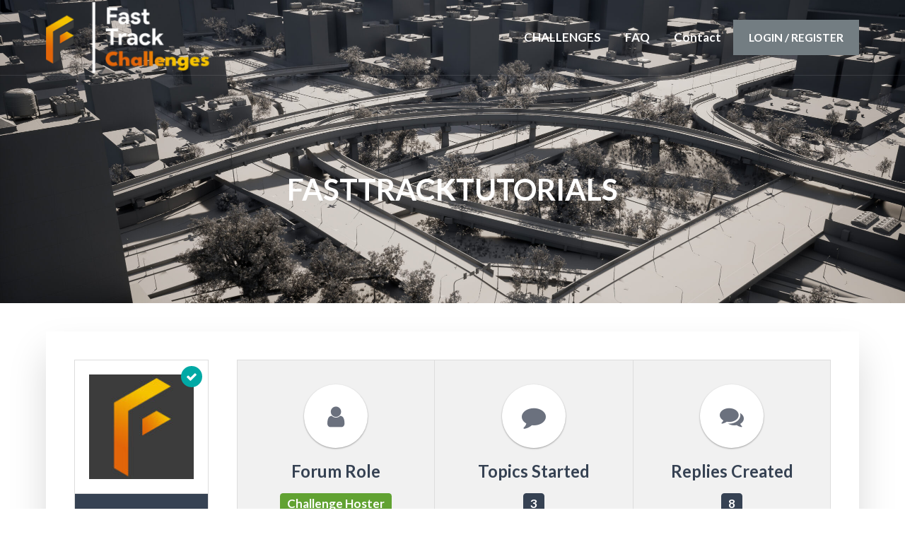

--- FILE ---
content_type: text/html; charset=UTF-8
request_url: https://challenges.fasttrackstudio.org/forums/users/emielsleegers/
body_size: 11585
content:

<!DOCTYPE html>
<html dir="ltr" lang="en-US"
	prefix="og: https://ogp.me/ns#"  class="no-js">

<head>
    <meta charset="UTF-8">
    <meta name="viewport" content="width=device-width, height=device-height, initial-scale=1.0, maximum-scale=1.0, user-scalable=no" />
    <link rel="profile" href="http://gmpg.org/xfn/11"> 
<title>Challenges</title>

		<!-- All in One SEO 4.2.2 -->
		<link rel="canonical" href="https://challenges.fasttrackstudio.org/forums/users/emielsleegers/" />
		<script type="application/ld+json" class="aioseo-schema">
			{"@context":"https:\/\/schema.org","@graph":[{"@type":"WebSite","@id":"https:\/\/challenges.fasttrackstudio.org\/#website","url":"https:\/\/challenges.fasttrackstudio.org\/","name":"Challenges","description":"FastTrackTutorials Challenges","inLanguage":"en-US","publisher":{"@id":"https:\/\/challenges.fasttrackstudio.org\/#organization"}},{"@type":"Organization","@id":"https:\/\/challenges.fasttrackstudio.org\/#organization","name":"Challenges","url":"https:\/\/challenges.fasttrackstudio.org\/","logo":{"@type":"ImageObject","@id":"https:\/\/challenges.fasttrackstudio.org\/#organizationLogo","url":"https:\/\/challenges.fasttrackstudio.org\/wp-content\/uploads\/2022\/06\/cropped-FTT_Challenges-copy.png","width":400,"height":143},"image":{"@id":"https:\/\/challenges.fasttrackstudio.org\/#organizationLogo"}}]}
		</script>
		<!-- All in One SEO -->

<link rel='dns-prefetch' href='//fonts.googleapis.com' />
<link rel="alternate" type="application/rss+xml" title="Challenges &raquo; Feed" href="https://challenges.fasttrackstudio.org/feed/" />
<link rel="alternate" type="application/rss+xml" title="Challenges &raquo; Comments Feed" href="https://challenges.fasttrackstudio.org/comments/feed/" />
<style id='wp-img-auto-sizes-contain-inline-css' type='text/css'>
img:is([sizes=auto i],[sizes^="auto," i]){contain-intrinsic-size:3000px 1500px}
/*# sourceURL=wp-img-auto-sizes-contain-inline-css */
</style>
<style id='wp-emoji-styles-inline-css' type='text/css'>

	img.wp-smiley, img.emoji {
		display: inline !important;
		border: none !important;
		box-shadow: none !important;
		height: 1em !important;
		width: 1em !important;
		margin: 0 0.07em !important;
		vertical-align: -0.1em !important;
		background: none !important;
		padding: 0 !important;
	}
/*# sourceURL=wp-emoji-styles-inline-css */
</style>
<style id='wp-block-library-inline-css' type='text/css'>
:root{--wp-block-synced-color:#7a00df;--wp-block-synced-color--rgb:122,0,223;--wp-bound-block-color:var(--wp-block-synced-color);--wp-editor-canvas-background:#ddd;--wp-admin-theme-color:#007cba;--wp-admin-theme-color--rgb:0,124,186;--wp-admin-theme-color-darker-10:#006ba1;--wp-admin-theme-color-darker-10--rgb:0,107,160.5;--wp-admin-theme-color-darker-20:#005a87;--wp-admin-theme-color-darker-20--rgb:0,90,135;--wp-admin-border-width-focus:2px}@media (min-resolution:192dpi){:root{--wp-admin-border-width-focus:1.5px}}.wp-element-button{cursor:pointer}:root .has-very-light-gray-background-color{background-color:#eee}:root .has-very-dark-gray-background-color{background-color:#313131}:root .has-very-light-gray-color{color:#eee}:root .has-very-dark-gray-color{color:#313131}:root .has-vivid-green-cyan-to-vivid-cyan-blue-gradient-background{background:linear-gradient(135deg,#00d084,#0693e3)}:root .has-purple-crush-gradient-background{background:linear-gradient(135deg,#34e2e4,#4721fb 50%,#ab1dfe)}:root .has-hazy-dawn-gradient-background{background:linear-gradient(135deg,#faaca8,#dad0ec)}:root .has-subdued-olive-gradient-background{background:linear-gradient(135deg,#fafae1,#67a671)}:root .has-atomic-cream-gradient-background{background:linear-gradient(135deg,#fdd79a,#004a59)}:root .has-nightshade-gradient-background{background:linear-gradient(135deg,#330968,#31cdcf)}:root .has-midnight-gradient-background{background:linear-gradient(135deg,#020381,#2874fc)}:root{--wp--preset--font-size--normal:16px;--wp--preset--font-size--huge:42px}.has-regular-font-size{font-size:1em}.has-larger-font-size{font-size:2.625em}.has-normal-font-size{font-size:var(--wp--preset--font-size--normal)}.has-huge-font-size{font-size:var(--wp--preset--font-size--huge)}.has-text-align-center{text-align:center}.has-text-align-left{text-align:left}.has-text-align-right{text-align:right}.has-fit-text{white-space:nowrap!important}#end-resizable-editor-section{display:none}.aligncenter{clear:both}.items-justified-left{justify-content:flex-start}.items-justified-center{justify-content:center}.items-justified-right{justify-content:flex-end}.items-justified-space-between{justify-content:space-between}.screen-reader-text{border:0;clip-path:inset(50%);height:1px;margin:-1px;overflow:hidden;padding:0;position:absolute;width:1px;word-wrap:normal!important}.screen-reader-text:focus{background-color:#ddd;clip-path:none;color:#444;display:block;font-size:1em;height:auto;left:5px;line-height:normal;padding:15px 23px 14px;text-decoration:none;top:5px;width:auto;z-index:100000}html :where(.has-border-color){border-style:solid}html :where([style*=border-top-color]){border-top-style:solid}html :where([style*=border-right-color]){border-right-style:solid}html :where([style*=border-bottom-color]){border-bottom-style:solid}html :where([style*=border-left-color]){border-left-style:solid}html :where([style*=border-width]){border-style:solid}html :where([style*=border-top-width]){border-top-style:solid}html :where([style*=border-right-width]){border-right-style:solid}html :where([style*=border-bottom-width]){border-bottom-style:solid}html :where([style*=border-left-width]){border-left-style:solid}html :where(img[class*=wp-image-]){height:auto;max-width:100%}:where(figure){margin:0 0 1em}html :where(.is-position-sticky){--wp-admin--admin-bar--position-offset:var(--wp-admin--admin-bar--height,0px)}@media screen and (max-width:600px){html :where(.is-position-sticky){--wp-admin--admin-bar--position-offset:0px}}

/*# sourceURL=wp-block-library-inline-css */
</style><style id='global-styles-inline-css' type='text/css'>
:root{--wp--preset--aspect-ratio--square: 1;--wp--preset--aspect-ratio--4-3: 4/3;--wp--preset--aspect-ratio--3-4: 3/4;--wp--preset--aspect-ratio--3-2: 3/2;--wp--preset--aspect-ratio--2-3: 2/3;--wp--preset--aspect-ratio--16-9: 16/9;--wp--preset--aspect-ratio--9-16: 9/16;--wp--preset--color--black: #000000;--wp--preset--color--cyan-bluish-gray: #abb8c3;--wp--preset--color--white: #ffffff;--wp--preset--color--pale-pink: #f78da7;--wp--preset--color--vivid-red: #cf2e2e;--wp--preset--color--luminous-vivid-orange: #ff6900;--wp--preset--color--luminous-vivid-amber: #fcb900;--wp--preset--color--light-green-cyan: #7bdcb5;--wp--preset--color--vivid-green-cyan: #00d084;--wp--preset--color--pale-cyan-blue: #8ed1fc;--wp--preset--color--vivid-cyan-blue: #0693e3;--wp--preset--color--vivid-purple: #9b51e0;--wp--preset--gradient--vivid-cyan-blue-to-vivid-purple: linear-gradient(135deg,rgb(6,147,227) 0%,rgb(155,81,224) 100%);--wp--preset--gradient--light-green-cyan-to-vivid-green-cyan: linear-gradient(135deg,rgb(122,220,180) 0%,rgb(0,208,130) 100%);--wp--preset--gradient--luminous-vivid-amber-to-luminous-vivid-orange: linear-gradient(135deg,rgb(252,185,0) 0%,rgb(255,105,0) 100%);--wp--preset--gradient--luminous-vivid-orange-to-vivid-red: linear-gradient(135deg,rgb(255,105,0) 0%,rgb(207,46,46) 100%);--wp--preset--gradient--very-light-gray-to-cyan-bluish-gray: linear-gradient(135deg,rgb(238,238,238) 0%,rgb(169,184,195) 100%);--wp--preset--gradient--cool-to-warm-spectrum: linear-gradient(135deg,rgb(74,234,220) 0%,rgb(151,120,209) 20%,rgb(207,42,186) 40%,rgb(238,44,130) 60%,rgb(251,105,98) 80%,rgb(254,248,76) 100%);--wp--preset--gradient--blush-light-purple: linear-gradient(135deg,rgb(255,206,236) 0%,rgb(152,150,240) 100%);--wp--preset--gradient--blush-bordeaux: linear-gradient(135deg,rgb(254,205,165) 0%,rgb(254,45,45) 50%,rgb(107,0,62) 100%);--wp--preset--gradient--luminous-dusk: linear-gradient(135deg,rgb(255,203,112) 0%,rgb(199,81,192) 50%,rgb(65,88,208) 100%);--wp--preset--gradient--pale-ocean: linear-gradient(135deg,rgb(255,245,203) 0%,rgb(182,227,212) 50%,rgb(51,167,181) 100%);--wp--preset--gradient--electric-grass: linear-gradient(135deg,rgb(202,248,128) 0%,rgb(113,206,126) 100%);--wp--preset--gradient--midnight: linear-gradient(135deg,rgb(2,3,129) 0%,rgb(40,116,252) 100%);--wp--preset--font-size--small: 13px;--wp--preset--font-size--medium: 20px;--wp--preset--font-size--large: 36px;--wp--preset--font-size--x-large: 42px;--wp--preset--spacing--20: 0.44rem;--wp--preset--spacing--30: 0.67rem;--wp--preset--spacing--40: 1rem;--wp--preset--spacing--50: 1.5rem;--wp--preset--spacing--60: 2.25rem;--wp--preset--spacing--70: 3.38rem;--wp--preset--spacing--80: 5.06rem;--wp--preset--shadow--natural: 6px 6px 9px rgba(0, 0, 0, 0.2);--wp--preset--shadow--deep: 12px 12px 50px rgba(0, 0, 0, 0.4);--wp--preset--shadow--sharp: 6px 6px 0px rgba(0, 0, 0, 0.2);--wp--preset--shadow--outlined: 6px 6px 0px -3px rgb(255, 255, 255), 6px 6px rgb(0, 0, 0);--wp--preset--shadow--crisp: 6px 6px 0px rgb(0, 0, 0);}:where(.is-layout-flex){gap: 0.5em;}:where(.is-layout-grid){gap: 0.5em;}body .is-layout-flex{display: flex;}.is-layout-flex{flex-wrap: wrap;align-items: center;}.is-layout-flex > :is(*, div){margin: 0;}body .is-layout-grid{display: grid;}.is-layout-grid > :is(*, div){margin: 0;}:where(.wp-block-columns.is-layout-flex){gap: 2em;}:where(.wp-block-columns.is-layout-grid){gap: 2em;}:where(.wp-block-post-template.is-layout-flex){gap: 1.25em;}:where(.wp-block-post-template.is-layout-grid){gap: 1.25em;}.has-black-color{color: var(--wp--preset--color--black) !important;}.has-cyan-bluish-gray-color{color: var(--wp--preset--color--cyan-bluish-gray) !important;}.has-white-color{color: var(--wp--preset--color--white) !important;}.has-pale-pink-color{color: var(--wp--preset--color--pale-pink) !important;}.has-vivid-red-color{color: var(--wp--preset--color--vivid-red) !important;}.has-luminous-vivid-orange-color{color: var(--wp--preset--color--luminous-vivid-orange) !important;}.has-luminous-vivid-amber-color{color: var(--wp--preset--color--luminous-vivid-amber) !important;}.has-light-green-cyan-color{color: var(--wp--preset--color--light-green-cyan) !important;}.has-vivid-green-cyan-color{color: var(--wp--preset--color--vivid-green-cyan) !important;}.has-pale-cyan-blue-color{color: var(--wp--preset--color--pale-cyan-blue) !important;}.has-vivid-cyan-blue-color{color: var(--wp--preset--color--vivid-cyan-blue) !important;}.has-vivid-purple-color{color: var(--wp--preset--color--vivid-purple) !important;}.has-black-background-color{background-color: var(--wp--preset--color--black) !important;}.has-cyan-bluish-gray-background-color{background-color: var(--wp--preset--color--cyan-bluish-gray) !important;}.has-white-background-color{background-color: var(--wp--preset--color--white) !important;}.has-pale-pink-background-color{background-color: var(--wp--preset--color--pale-pink) !important;}.has-vivid-red-background-color{background-color: var(--wp--preset--color--vivid-red) !important;}.has-luminous-vivid-orange-background-color{background-color: var(--wp--preset--color--luminous-vivid-orange) !important;}.has-luminous-vivid-amber-background-color{background-color: var(--wp--preset--color--luminous-vivid-amber) !important;}.has-light-green-cyan-background-color{background-color: var(--wp--preset--color--light-green-cyan) !important;}.has-vivid-green-cyan-background-color{background-color: var(--wp--preset--color--vivid-green-cyan) !important;}.has-pale-cyan-blue-background-color{background-color: var(--wp--preset--color--pale-cyan-blue) !important;}.has-vivid-cyan-blue-background-color{background-color: var(--wp--preset--color--vivid-cyan-blue) !important;}.has-vivid-purple-background-color{background-color: var(--wp--preset--color--vivid-purple) !important;}.has-black-border-color{border-color: var(--wp--preset--color--black) !important;}.has-cyan-bluish-gray-border-color{border-color: var(--wp--preset--color--cyan-bluish-gray) !important;}.has-white-border-color{border-color: var(--wp--preset--color--white) !important;}.has-pale-pink-border-color{border-color: var(--wp--preset--color--pale-pink) !important;}.has-vivid-red-border-color{border-color: var(--wp--preset--color--vivid-red) !important;}.has-luminous-vivid-orange-border-color{border-color: var(--wp--preset--color--luminous-vivid-orange) !important;}.has-luminous-vivid-amber-border-color{border-color: var(--wp--preset--color--luminous-vivid-amber) !important;}.has-light-green-cyan-border-color{border-color: var(--wp--preset--color--light-green-cyan) !important;}.has-vivid-green-cyan-border-color{border-color: var(--wp--preset--color--vivid-green-cyan) !important;}.has-pale-cyan-blue-border-color{border-color: var(--wp--preset--color--pale-cyan-blue) !important;}.has-vivid-cyan-blue-border-color{border-color: var(--wp--preset--color--vivid-cyan-blue) !important;}.has-vivid-purple-border-color{border-color: var(--wp--preset--color--vivid-purple) !important;}.has-vivid-cyan-blue-to-vivid-purple-gradient-background{background: var(--wp--preset--gradient--vivid-cyan-blue-to-vivid-purple) !important;}.has-light-green-cyan-to-vivid-green-cyan-gradient-background{background: var(--wp--preset--gradient--light-green-cyan-to-vivid-green-cyan) !important;}.has-luminous-vivid-amber-to-luminous-vivid-orange-gradient-background{background: var(--wp--preset--gradient--luminous-vivid-amber-to-luminous-vivid-orange) !important;}.has-luminous-vivid-orange-to-vivid-red-gradient-background{background: var(--wp--preset--gradient--luminous-vivid-orange-to-vivid-red) !important;}.has-very-light-gray-to-cyan-bluish-gray-gradient-background{background: var(--wp--preset--gradient--very-light-gray-to-cyan-bluish-gray) !important;}.has-cool-to-warm-spectrum-gradient-background{background: var(--wp--preset--gradient--cool-to-warm-spectrum) !important;}.has-blush-light-purple-gradient-background{background: var(--wp--preset--gradient--blush-light-purple) !important;}.has-blush-bordeaux-gradient-background{background: var(--wp--preset--gradient--blush-bordeaux) !important;}.has-luminous-dusk-gradient-background{background: var(--wp--preset--gradient--luminous-dusk) !important;}.has-pale-ocean-gradient-background{background: var(--wp--preset--gradient--pale-ocean) !important;}.has-electric-grass-gradient-background{background: var(--wp--preset--gradient--electric-grass) !important;}.has-midnight-gradient-background{background: var(--wp--preset--gradient--midnight) !important;}.has-small-font-size{font-size: var(--wp--preset--font-size--small) !important;}.has-medium-font-size{font-size: var(--wp--preset--font-size--medium) !important;}.has-large-font-size{font-size: var(--wp--preset--font-size--large) !important;}.has-x-large-font-size{font-size: var(--wp--preset--font-size--x-large) !important;}
/*# sourceURL=global-styles-inline-css */
</style>

<style id='classic-theme-styles-inline-css' type='text/css'>
/*! This file is auto-generated */
.wp-block-button__link{color:#fff;background-color:#32373c;border-radius:9999px;box-shadow:none;text-decoration:none;padding:calc(.667em + 2px) calc(1.333em + 2px);font-size:1.125em}.wp-block-file__button{background:#32373c;color:#fff;text-decoration:none}
/*# sourceURL=/wp-includes/css/classic-themes.min.css */
</style>
<link rel='stylesheet' id='bbp-default-css' href='https://challenges.fasttrackstudio.org/wp-content/themes/disputo/css/bbpress.min.css?ver=2.6.9' type='text/css' media='all' />
<link rel='stylesheet' id='contact-form-7-css' href='https://challenges.fasttrackstudio.org/wp-content/plugins/contact-form-7/includes/css/styles.css?ver=5.6' type='text/css' media='all' />
<link rel='stylesheet' id='bbpf-frontend-style-css' href='https://challenges.fasttrackstudio.org/wp-content/plugins/disputo-features/css/follow.css?ver=1.0' type='text/css' media='all' />
<link rel='stylesheet' id='disputo-cpt-styles-css' href='https://challenges.fasttrackstudio.org/wp-content/plugins/disputo-features/css/style.css?ver=1.0' type='text/css' media='all' />
<link rel='stylesheet' id='sow-image-default-17bc2272b535-css' href='https://challenges.fasttrackstudio.org/wp-content/uploads/siteorigin-widgets/sow-image-default-17bc2272b535.css?ver=6.9' type='text/css' media='all' />
<link rel='stylesheet' id='disputo_like_or_dislike-css' href='https://challenges.fasttrackstudio.org/wp-content/plugins/disputo-rating-system/assets/css/style.css?ver=6.9' type='text/css' media='all' />
<link rel='stylesheet' id='disputo_like_or_dislike_comment-css' href='https://challenges.fasttrackstudio.org/wp-content/plugins/disputo-rating-system/assets/css/style.css?ver=6.9' type='text/css' media='all' />
<link rel='stylesheet' id='disputo-font-css' href='//fonts.googleapis.com/css?family=Lato%3A400%2C400i%2C700&#038;subset=latin-ext&#038;ver=6.9' type='text/css' media='all' />
<link rel='stylesheet' id='fontawesome-css' href='https://challenges.fasttrackstudio.org/wp-content/themes/disputo/css/fontawesome.css?ver=1.0.0' type='text/css' media='all' />
<link rel='stylesheet' id='slick-css' href='https://challenges.fasttrackstudio.org/wp-content/themes/disputo/css/slick.css?ver=1.8.0' type='text/css' media='all' />
<link rel='stylesheet' id='disputo-bootstrap-css' href='https://challenges.fasttrackstudio.org/wp-content/themes/disputo/css/bootstrap.css?ver=4.0.0' type='text/css' media='all' />
<link rel='stylesheet' id='disputo-style-css' href='https://challenges.fasttrackstudio.org/wp-content/themes/disputo/style.css?ver=6.9' type='text/css' media='all' />
<style id='disputo-style-inline-css' type='text/css'>
#disputo-page-title-overlay {background:rgba(42, 42, 42, 0.76);background: -webkit-linear-gradient(to right, rgba(42, 42, 42, 0.76), rgba(116, 135, 162, 0.44));background: linear-gradient(to right, rgba(42, 42, 42, 0.76), rgba(116, 135, 162, 0.44));}
/*# sourceURL=disputo-style-inline-css */
</style>
<script type="text/javascript" src="https://challenges.fasttrackstudio.org/wp-includes/js/jquery/jquery.min.js?ver=3.7.1" id="jquery-core-js"></script>
<script type="text/javascript" src="https://challenges.fasttrackstudio.org/wp-includes/js/jquery/jquery-migrate.min.js?ver=3.4.1" id="jquery-migrate-js"></script>
<link rel="https://api.w.org/" href="https://challenges.fasttrackstudio.org/wp-json/" /><link rel="EditURI" type="application/rsd+xml" title="RSD" href="https://challenges.fasttrackstudio.org/xmlrpc.php?rsd" />
<meta name="generator" content="WordPress 6.9" />
<!-- Analytics by WP Statistics v13.2.4.1 - https://wp-statistics.com/ -->
<noscript><style>.lazyload[data-src]{display:none !important;}</style></noscript><style>.lazyload{background-image:none !important;}.lazyload:before{background-image:none !important;}</style><style type="text/css" id="custom-background-css">
body.custom-background { background-color: #ffffff; }
</style>
	<link rel="icon" href="https://challenges.fasttrackstudio.org/wp-content/uploads/2022/06/cropped-Logo_Thumb-32x32.jpg" sizes="32x32" />
<link rel="icon" href="https://challenges.fasttrackstudio.org/wp-content/uploads/2022/06/cropped-Logo_Thumb-192x192.jpg" sizes="192x192" />
<link rel="apple-touch-icon" href="https://challenges.fasttrackstudio.org/wp-content/uploads/2022/06/cropped-Logo_Thumb-180x180.jpg" />
<meta name="msapplication-TileImage" content="https://challenges.fasttrackstudio.org/wp-content/uploads/2022/06/cropped-Logo_Thumb-270x270.jpg" />
		<style type="text/css" id="wp-custom-css">
			.input-group{
	display: none
}

#login form p{
	color: #fff;
}

.bbp-topic-revision-log{
	display: none;
}
.bbp-reply-ip, .bbp-topic-ip{
	display: none;
}		</style>
		<style id="kirki-inline-styles">a,h1 a,h2 a,h3 a,h4 a,h5 a,h6 a{color:#364253;}a:hover,h1 a:hover,h2 a:hover,h3 a:hover,h4 a:hover,h5 a:hover,h6 a:hover,.disputo-meta a:hover{color:#688593;}.btn-primary,.disputo-carousel-view-more a,.disputo-carousel .slick-prev, .disputo-carousel .slick-next,#wp-submit.button.button-primary.btn-primary{color:#ffffff;}.btn-primary,.disputo-carousel-view-more a,.disputo-carousel .slick-prev, .disputo-carousel .slick-next,#wp-submit.button.button-primary{background-color:#364253;border-color:#364253;}.btn-primary:hover,.disputo-carousel-view-more a:hover,.disputo-carousel .slick-prev:hover, .disputo-carousel .slick-next:hover,.disputo-carousel-view-more,#wp-submit.button.button-primary:hover{background-color:#2a3441;border-color:#2a3441;}.btn-info,#cmb2-metabox-disputo_usercover button.button-secondary{color:#ffffff;background-color:#6996aa;border-color:#6996aa;}.btn-info:hover,#cmb2-metabox-disputo_usercover button.button-secondary:hover{background-color:#64757d;border-color:#64757d;}.badge-primary{color:#ffffff;background-color:#364253;}.badge-info{color:#ffffff;background-color:#6e828b;}.tooltip-inner{color:#ffffff;background-color:#506067;}.bs-tooltip-top .arrow::before,.bs-tooltip-auto[x-placement^="top"] .arrow::before{border-top-color:#506067;}.bs-tooltip-right .arrow::before,.bs-tooltip-auto[x-placement^="right"] .arrow::before{border-right-color:#506067;}.bs-tooltip-bottom .arrow::before,.bs-tooltip-auto[x-placement^="bottom"] .arrow::before{border-bottom-color:#506067;}.bs-tooltip-left .arrow::before,.bs-tooltip-auto[x-placement^="left"] .arrow::before{border-left-color:#506067;}.navbar-brand{line-height:100px;}.navbar-brand img{height:100px;}#disputo-page-title-img{background-color:#495463;}#disputo-header-search input[type="text"]::placeholder,#disputo-header-search input[type="text"],#disputo-header-search input[type="text"]:focus{color:#ffffff;}#header-wrapper .btn, #header-wrapper input[type="submit"]:not(.slick-arrow),#header-wrapper button[type="submit"]:not(.slick-arrow),#header-wrapper input[type="button"]:not(.slick-arrow),#header-wrapper button[type="button"]:not(.slick-arrow){color:#ffffff;background-color:#737d82;border-color:#737d82;}#header-wrapper .btn:hover,#header-wrapper input[type="submit"]:hover,#header-wrapper button[type="submit"]:hover,#header-wrapper input[type="button"]:hover,#header-wrapper button[type="button"]:hover{background-color:#0076ad;border-color:#0076ad;}.navbar-dark .navbar-brand,.bg-transparent .navbar-brand,.bg-transparent .navbar-brand:hover,.bg-transparent .navbar-brand:focus.navbar-dark .navbar-brand:hover,.navbar-dark .navbar-brand:focus,.bg-transparent .navbar-nav .nav-link,.navbar-dark .navbar-nav .nav-link,.bg-transparent .navbar-nav .nav-link:hover,.bg-transparent .navbar-nav .nav-link:focus.navbar-dark .navbar-nav .nav-link:hover,.navbar-dark .navbar-nav .nav-link:focus,.bg-transparent .navbar-nav .show > .nav-link,.bg-transparent .navbar-nav .active > .nav-link,.bg-transparent .navbar-nav .nav-link.show,.bg-transparent .navbar-nav .nav-link.active,.navbar-dark .navbar-nav .show > .nav-link,.navbar-dark .navbar-nav .active > .nav-link,.navbar-dark .navbar-nav .nav-link.show,.navbar-dark .navbar-nav .nav-link.active,.bg-transparent .navbar-toggler,.navbar-dark .navbar-toggler,#disputo-header-search input[type="text"]{color:#ffffff;}.dropdown-menu,.dropdown-item,.dropdown-item:hover,.dropdown-item:focus,.disputo-login-form-links a,.disputo-login-form-links a:hover{color:#ffffff;}.dropdown-menu{background:#5d666b;min-width:13em;}.disputo-user-bbp_keymaster .bbp-author-role,.disputo-user-bbp_keymaster .badge{background:#61a232;}.disputo-user-bbp_moderator .bbp-author-role,.disputo-user-bbp_moderator .badge{background:#1a74c3;}body{font-family:Lato;font-weight:400;line-height:1.7;color:#6b717e;}h1,h2,h3,h4,h5,.h1,.h2,.h3,.h4,.h5,.forum-titles,.topic-titles,.popover-header{font-family:Lato;font-weight:700;line-height:1.4;text-transform:none;color:#364253;}.disputo-page-title h1{font-family:Lato;font-size:2.5rem;font-weight:700;line-height:1;text-transform:uppercase;color:#ffffff;}.disputo-page-title p{font-family:Lato;font-size:1.5rem;font-weight:400;font-style:italic;line-height:1.4;text-transform:none;color:#ffffff;}#disputo-footer h1,#disputo-footer h2,#disputo-footer h3,#disputo-footer h4,#disputo-footer h5,#disputo-footer h6,#disputo-footer a:hover{color:#ffffff;}#disputo-footer,#disputo-footer .form-control::placeholder,#disputo-footer .form-control{color:#bdc3c7;}#disputo-footer a{color:#bdc3c7;}#disputo-footer a:hover{color:#ffffff;}#disputo-footer{background:#364253;}#disputo-footer .btn, #disputo-footer input[type="submit"]:not(.slick-arrow),#disputo-footer button[type="submit"]:not(.slick-arrow),#disputo-footer input[type="button"]:not(.slick-arrow),#disputo-footer button[type="button"]:not(.slick-arrow),.disputo-social-icons li #disputo-go-to-top,.disputo-social-icons li #disputo-go-to-top:hover{color:#ffffff;}#disputo-footer .btn,#disputo-footer input[type="submit"]:not(.slick-arrow),#disputo-footer button[type="submit"]:not(.slick-arrow),#disputo-footer input[type="button"]:not(.slick-arrow),#disputo-footer button[type="button"]:not(.slick-arrow),.disputo-social-icons li #disputo-go-to-top{background-color:#1d84b5;border-color:#1d84b5;}#disputo-footer .widget_mc4wp_form_widget:before,#disputo-footer .so-panel.widget_mc4wp_form_widget:before{color:#1d84b5;}#disputo-footer .btn:hover,#disputo-footer input[type="submit"]:hover,#disputo-footer button[type="submit"]:hover,#disputo-footer input[type="button"]:hover,#disputo-footer button[type="button"]:hover,.disputo-social-icons li #disputo-go-to-top:hover{background-color:#0076ad;border-color:#0076ad;}@media only screen and (max-width: 991px){.navbar-brand img{max-width:50px;}#disputo-main-menu{background:#5d666b;}#disputo-main-menu-wrapper .navbar-toggler{background:#737d82;}}@media only screen and (min-width: 992px){#disputo-main-menu > ul > li:hover:before,#disputo-main-menu > ul > li.disputo-active-menu-item:before{background:#5d666b;}}/* latin-ext */
@font-face {
  font-family: 'Lato';
  font-style: italic;
  font-weight: 400;
  font-display: swap;
  src: url(https://challenges.fasttrackstudio.org/wp-content/fonts/lato/font) format('woff');
  unicode-range: U+0100-02BA, U+02BD-02C5, U+02C7-02CC, U+02CE-02D7, U+02DD-02FF, U+0304, U+0308, U+0329, U+1D00-1DBF, U+1E00-1E9F, U+1EF2-1EFF, U+2020, U+20A0-20AB, U+20AD-20C0, U+2113, U+2C60-2C7F, U+A720-A7FF;
}
/* latin */
@font-face {
  font-family: 'Lato';
  font-style: italic;
  font-weight: 400;
  font-display: swap;
  src: url(https://challenges.fasttrackstudio.org/wp-content/fonts/lato/font) format('woff');
  unicode-range: U+0000-00FF, U+0131, U+0152-0153, U+02BB-02BC, U+02C6, U+02DA, U+02DC, U+0304, U+0308, U+0329, U+2000-206F, U+20AC, U+2122, U+2191, U+2193, U+2212, U+2215, U+FEFF, U+FFFD;
}
/* latin-ext */
@font-face {
  font-family: 'Lato';
  font-style: normal;
  font-weight: 400;
  font-display: swap;
  src: url(https://challenges.fasttrackstudio.org/wp-content/fonts/lato/font) format('woff');
  unicode-range: U+0100-02BA, U+02BD-02C5, U+02C7-02CC, U+02CE-02D7, U+02DD-02FF, U+0304, U+0308, U+0329, U+1D00-1DBF, U+1E00-1E9F, U+1EF2-1EFF, U+2020, U+20A0-20AB, U+20AD-20C0, U+2113, U+2C60-2C7F, U+A720-A7FF;
}
/* latin */
@font-face {
  font-family: 'Lato';
  font-style: normal;
  font-weight: 400;
  font-display: swap;
  src: url(https://challenges.fasttrackstudio.org/wp-content/fonts/lato/font) format('woff');
  unicode-range: U+0000-00FF, U+0131, U+0152-0153, U+02BB-02BC, U+02C6, U+02DA, U+02DC, U+0304, U+0308, U+0329, U+2000-206F, U+20AC, U+2122, U+2191, U+2193, U+2212, U+2215, U+FEFF, U+FFFD;
}
/* latin-ext */
@font-face {
  font-family: 'Lato';
  font-style: normal;
  font-weight: 700;
  font-display: swap;
  src: url(https://challenges.fasttrackstudio.org/wp-content/fonts/lato/font) format('woff');
  unicode-range: U+0100-02BA, U+02BD-02C5, U+02C7-02CC, U+02CE-02D7, U+02DD-02FF, U+0304, U+0308, U+0329, U+1D00-1DBF, U+1E00-1E9F, U+1EF2-1EFF, U+2020, U+20A0-20AB, U+20AD-20C0, U+2113, U+2C60-2C7F, U+A720-A7FF;
}
/* latin */
@font-face {
  font-family: 'Lato';
  font-style: normal;
  font-weight: 700;
  font-display: swap;
  src: url(https://challenges.fasttrackstudio.org/wp-content/fonts/lato/font) format('woff');
  unicode-range: U+0000-00FF, U+0131, U+0152-0153, U+02BB-02BC, U+02C6, U+02DA, U+02DC, U+0304, U+0308, U+0329, U+2000-206F, U+20AC, U+2122, U+2191, U+2193, U+2212, U+2215, U+FEFF, U+FFFD;
}/* latin-ext */
@font-face {
  font-family: 'Lato';
  font-style: italic;
  font-weight: 400;
  font-display: swap;
  src: url(https://challenges.fasttrackstudio.org/wp-content/fonts/lato/font) format('woff');
  unicode-range: U+0100-02BA, U+02BD-02C5, U+02C7-02CC, U+02CE-02D7, U+02DD-02FF, U+0304, U+0308, U+0329, U+1D00-1DBF, U+1E00-1E9F, U+1EF2-1EFF, U+2020, U+20A0-20AB, U+20AD-20C0, U+2113, U+2C60-2C7F, U+A720-A7FF;
}
/* latin */
@font-face {
  font-family: 'Lato';
  font-style: italic;
  font-weight: 400;
  font-display: swap;
  src: url(https://challenges.fasttrackstudio.org/wp-content/fonts/lato/font) format('woff');
  unicode-range: U+0000-00FF, U+0131, U+0152-0153, U+02BB-02BC, U+02C6, U+02DA, U+02DC, U+0304, U+0308, U+0329, U+2000-206F, U+20AC, U+2122, U+2191, U+2193, U+2212, U+2215, U+FEFF, U+FFFD;
}
/* latin-ext */
@font-face {
  font-family: 'Lato';
  font-style: normal;
  font-weight: 400;
  font-display: swap;
  src: url(https://challenges.fasttrackstudio.org/wp-content/fonts/lato/font) format('woff');
  unicode-range: U+0100-02BA, U+02BD-02C5, U+02C7-02CC, U+02CE-02D7, U+02DD-02FF, U+0304, U+0308, U+0329, U+1D00-1DBF, U+1E00-1E9F, U+1EF2-1EFF, U+2020, U+20A0-20AB, U+20AD-20C0, U+2113, U+2C60-2C7F, U+A720-A7FF;
}
/* latin */
@font-face {
  font-family: 'Lato';
  font-style: normal;
  font-weight: 400;
  font-display: swap;
  src: url(https://challenges.fasttrackstudio.org/wp-content/fonts/lato/font) format('woff');
  unicode-range: U+0000-00FF, U+0131, U+0152-0153, U+02BB-02BC, U+02C6, U+02DA, U+02DC, U+0304, U+0308, U+0329, U+2000-206F, U+20AC, U+2122, U+2191, U+2193, U+2212, U+2215, U+FEFF, U+FFFD;
}
/* latin-ext */
@font-face {
  font-family: 'Lato';
  font-style: normal;
  font-weight: 700;
  font-display: swap;
  src: url(https://challenges.fasttrackstudio.org/wp-content/fonts/lato/font) format('woff');
  unicode-range: U+0100-02BA, U+02BD-02C5, U+02C7-02CC, U+02CE-02D7, U+02DD-02FF, U+0304, U+0308, U+0329, U+1D00-1DBF, U+1E00-1E9F, U+1EF2-1EFF, U+2020, U+20A0-20AB, U+20AD-20C0, U+2113, U+2C60-2C7F, U+A720-A7FF;
}
/* latin */
@font-face {
  font-family: 'Lato';
  font-style: normal;
  font-weight: 700;
  font-display: swap;
  src: url(https://challenges.fasttrackstudio.org/wp-content/fonts/lato/font) format('woff');
  unicode-range: U+0000-00FF, U+0131, U+0152-0153, U+02BB-02BC, U+02C6, U+02DA, U+02DC, U+0304, U+0308, U+0329, U+2000-206F, U+20AC, U+2122, U+2191, U+2193, U+2212, U+2215, U+FEFF, U+FFFD;
}</style><link rel='stylesheet' id='siteorigin-panels-front-css' href='https://challenges.fasttrackstudio.org/wp-content/plugins/siteorigin-panels/css/front-flex.min.css?ver=2.16.15' type='text/css' media='all' />
</head>

<body class="bbp-user-page single singular bbpress no-js custom-background wp-custom-logo wp-theme-disputo disputo">
<script data-cfasync="false" data-no-defer="1">var ewww_webp_supported=false;</script>
    
<div id="header-wrapper">
    <header>
        <nav id="disputo-main-menu-wrapper" class="navbar navbar-expand-lg bg-transparent">
       <div class="container">
                      <a href="https://challenges.fasttrackstudio.org/" class="navbar-brand" rel="home"><img width="400" height="143" src="[data-uri]" class="custom-logo lazyload" alt="Challenges" decoding="async" fetchpriority="high"   data-src="https://challenges.fasttrackstudio.org/wp-content/uploads/2022/06/cropped-FTT_Challenges-copy.png" data-srcset="https://challenges.fasttrackstudio.org/wp-content/uploads/2022/06/cropped-FTT_Challenges-copy.png 400w, https://challenges.fasttrackstudio.org/wp-content/uploads/2022/06/cropped-FTT_Challenges-copy-300x107.png 300w" data-sizes="auto" /><noscript><img width="400" height="143" src="https://challenges.fasttrackstudio.org/wp-content/uploads/2022/06/cropped-FTT_Challenges-copy.png" class="custom-logo" alt="Challenges" decoding="async" fetchpriority="high" srcset="https://challenges.fasttrackstudio.org/wp-content/uploads/2022/06/cropped-FTT_Challenges-copy.png 400w, https://challenges.fasttrackstudio.org/wp-content/uploads/2022/06/cropped-FTT_Challenges-copy-300x107.png 300w" sizes="(max-width: 400px) 100vw, 400px" data-eio="l" /></noscript></a>                      <div class="navbar-toggler collapsed" role="button" data-toggle="collapse" data-target="#disputo-main-menu" aria-controls="disputo-main-menu" aria-expanded="false" aria-label="Toggle Navigation">
               <span class="fa fa-bars"></span> MENU           </div>
           <div id="disputo-main-menu" class="collapse navbar-collapse"><ul id="menu-main-menu" class="nav navbar-nav ml-auto"><li id="menu-item-313" class="menu-item menu-item-type-post_type menu-item-object-page menu-item-home menu-item-313 nav-item"><a href="https://challenges.fasttrackstudio.org/" class="nav-link">CHALLENGES</a></li>
<li id="menu-item-293" class="menu-item menu-item-type-post_type menu-item-object-page menu-item-293 nav-item"><a href="https://challenges.fasttrackstudio.org/faq-full-width/" class="nav-link">FAQ</a></li>
<li id="menu-item-292" class="menu-item menu-item-type-post_type menu-item-object-page menu-item-292 nav-item"><a href="https://challenges.fasttrackstudio.org/contact/" class="nav-link">Contact</a></li>
</ul></div>           
                      <div id="disputo-header-btns">
                                   <div id="disputo-top-bar-login-form">
                        <button id="disputo-top-bar-btn" href="#" class="btn btn-info dropdown-toggle" data-toggle="dropdown" aria-haspopup="true" aria-expanded="false">
                            Login / Register                        </button>
                        <div class="dropdown-menu" aria-labelledby="disputo-top-bar-btn">
                            <form name="loginform" id="loginform" action="https://challenges.fasttrackstudio.org/wp-login.php" method="post"><p class="login-username">
				<label for="user_login">Username or Email Address</label>
				<input type="text" name="log" id="user_login" autocomplete="username" class="input" value="" size="20" />
			</p><p class="login-password">
				<label for="user_pass">Password</label>
				<input type="password" name="pwd" id="user_pass" autocomplete="current-password" spellcheck="false" class="input" value="" size="20" />
			</p><p class="login-submit">
				<input type="submit" name="wp-submit" id="wp-submit" class="button button-primary" value="Log In" />
				<input type="hidden" name="redirect_to" value="https://challenges.fasttrackstudio.org/forums/users/emielsleegers/" />
			</p></form>                            <div class="disputo-login-form-links">
                                                                                                                </div>
                                                    </div>
                    </div>
                               </div>
           <div class="clear"></div>
       </div>
</nav>    </header>
    <div id="disputo-page-title-img" data-img="https://challenges.fasttrackstudio.org/wp-content/uploads/2022/06/HighresScreenshot00004-scaled.jpg"></div>
            <div class="disputo-page-title ">
        <div class="container">
            <h1>FastTrackTutorials</h1>                                     
        </div>
    </div>
    </div>
<main class="disputo-main-container">
    <div class="container">
    <div id="disputo-main-inner" class="">    
                            
        
<div id="bbpress-forums">
	    <div class="disputo-user-wrapper">
	   <div id="bbp-user-wrapper" class="disputo-user-left">
           	<div id="bbp-single-user-details">
                		<div id="bbp-user-avatar" class="disputo-verified-user" title="Verified User">
            <a href="https://challenges.fasttrackstudio.org/forums/users/emielsleegers/" title="FastTrackTutorials">
                <img src="[data-uri]" alt="FastTrackTutorials" data-src="https://challenges.fasttrackstudio.org/wp-content/uploads/2022/06/Logo_Thumb-150x150.jpg" decoding="async" class="lazyload" /><noscript><img src="https://challenges.fasttrackstudio.org/wp-content/uploads/2022/06/Logo_Thumb-150x150.jpg" alt="FastTrackTutorials" data-eio="l" /></noscript>
            </a>
		</div>
                		<div id="bbp-user-navigation" class="bbp-user-navigation-hide">
			<ul class="list-group">
                <li class="list-group-item bg-primary">
    <span class="bbp-user-profile-link">
        <a class="text-white" href="https://challenges.fasttrackstudio.org/forums/users/emielsleegers/" title="FastTrackTutorials&#039;s Profile" rel="me">Profile</a>
    </span>
</li><li class="list-group-item ">
    <span class='bbp-user-topics-created-link'>
        <a href="https://challenges.fasttrackstudio.org/forums/users/emielsleegers/topics/" title="FastTrackTutorials&#039;s Topics Started">Topics Started</a>
    </span>
</li>
<li class="list-group-item ">
    <span class='bbp-user-replies-created-link'>
        <a href="https://challenges.fasttrackstudio.org/forums/users/emielsleegers/replies/" title="FastTrackTutorials&#039;s Replies Created">Replies Created</a>
    </span>
</li>
    
			</ul>
		</div>
	</div>
		   </div>   
        <div id="bbp-user-body" class="disputo-user-right">
                                                                                    

 

<div class="disputo-before-user-profile">
</div>   

<div id="bbp-user-profile" class="bbp-user-profile">
    <div class="disputo-user-boxes">
    <div class="disputo-user-box bbp-user-forum-role">
        <div class="disputo-user-box-icon">
            <div class="disputo-user-box-icon-inner">
                <i class="fa fa-user"></i>
            </div>
        </div>
                <div class="disputo-user-box-info disputo-user-bbp_keymaster">
            <h5>Forum Role</h5>
            <p><span class="badge badge-info">Challenge Hoster</span></p>
        </div>
    </div>   
    <div class="disputo-user-box center-box bbp-user-topic-count">
        <div class="disputo-user-box-icon">
            <div class="disputo-user-box-icon-inner">
                <i class="fa fa-comment"></i>
            </div>
        </div>
        <div class="disputo-user-box-info">
            <h5>Topics Started</h5>
            <p><span class="badge badge-primary">3</span></p>
        </div>
    </div>
    <div class="disputo-user-box">
        <div class="disputo-user-box-icon">
            <div class="disputo-user-box-icon-inner">
                <i class="fa fa-comments"></i>
            </div>
        </div>
        <div class="disputo-user-box-info">
            <h5>Replies Created</h5>
            <p><span class="badge badge-primary">8</span></p>
        </div>
    </div>
</div>

    
    
   
    <ul class="disputo-user-list-group list-group">       
                <li class="bbp-user-name list-group-item">
            <p><strong class="text-primary">Name:</strong> Emiel Sleegers</p>
        </li>
         
          
                
                
                <li class="bbp-user-description list-group-item">
            <p><strong class="text-primary">Biographical Info:</strong> </p>
            <p class="mt-3 font-italic">Owner and host of the FastTrackTutorials Challenge website.</p>
        </li>
                
                        <li class="bbp-user-website list-group-item">
            <p><strong class="text-primary">Website:</strong> <a href="https://challenges.fasttrackstudio.org" rel="nofollow" target="_blank">challenges.fasttrackstudio.org</a></p>
        </li>
                
                                <li class="bbp-user-blog list-group-item d-flex justify-content-between align-items-center">
            <div>
                <p><strong class="text-primary">Blog:</strong> <a href="https://challenges.fasttrackstudio.org/author/emielsleegers/" target="_blank">challenges.fasttrackstudio.org/author/emielsleegers/</a></p>
            </div>
            <span class="badge badge-primary badge-pill">19</span>
        </li>
                
        <li class="bbp-user-registered list-group-item">
            <p><strong class="text-primary">Registered:</strong> 3 years, 6 months ago</p>
        </li> 

                
                <li class="bbp-user-socialmedia list-group-item">
            <ul class="disputo-social-icons">
                            <li><a class="bg-info text-white" href="https://twitter.com/TrackTutorials" target="_blank" rel="nofollow"><i class="fa fa-twitter"></i></a></li>
                            <li><a class="bg-info text-white" href="https://www.youtube.com/c/FastTrackTutorials" target="_blank" rel="nofollow"><i class="fa fa-youtube"></i></a></li>
                        </ul>
            <div class="clearfix"></div>
        </li>
             
    </ul>
</div>
<div class="disputo-after-user-profile">
</div>
        </div>
    </div>
</div>
  
         
         
             
    </div>
    </div>
</main>
 
<div class="clearfix"></div>
<div class="clearfix"></div>
<footer id="disputo-footer">
        <div class="container">
        <div id="footer-widgets">
            <div id="siteorigin-panels-builder-1" class="widget_siteorigin-panels-builder disputo-footer-box"><div id="pl-w62bdf4ebb85ae"  class="panel-layout" ><div id="pg-w62bdf4ebb85ae-0"  class="panel-grid panel-no-style" ><div id="pgc-w62bdf4ebb85ae-0-0"  class="panel-grid-cell" ><div id="panel-w62bdf4ebb85ae-0-0-0" class="so-panel widget widget_bbp_topics_widget widget_display_topics panel-first-child panel-last-child" data-index="0" ><h3 class="widget-title">Recent Topics</h3>
		<ul class="bbp-topics-widget newness">

			
				<li>
					<a class="bbp-forum-title" href="https://challenges.fasttrackstudio.org/forums/topic/big-blocky-challenge-winners/">Big &#038; Blocky Challenge &#8211; WINNERS!</a>

					
					
				</li>

			
				<li>
					<a class="bbp-forum-title" href="https://challenges.fasttrackstudio.org/forums/topic/wip-sci-fi-massive-constructions/">WIP &#8211; Sci-fi massive constructions</a>

					
					
				</li>

			
				<li>
					<a class="bbp-forum-title" href="https://challenges.fasttrackstudio.org/forums/topic/ancient-city/">ancient city</a>

					
					
				</li>

			
				<li>
					<a class="bbp-forum-title" href="https://challenges.fasttrackstudio.org/forums/topic/hexagon-city/">Hexagon City</a>

					
					
				</li>

			
				<li>
					<a class="bbp-forum-title" href="https://challenges.fasttrackstudio.org/forums/topic/wip-future-hong-kong/">WIP Future Hong Kong</a>

					
					
				</li>

			
				<li>
					<a class="bbp-forum-title" href="https://challenges.fasttrackstudio.org/forums/topic/medieval-port-town/">WIP &#8211; Medieval Port Town</a>

					
					
				</li>

			
		</ul>

		</div></div></div></div></div>        </div>
    </div>
      
    <div id="disputo-footer-bottom">
        <div class="container">
            <div class="row align-items-center">
                <div class="col-12 col-lg-7">
                                        Copyright @ FastTrackStudio 2022                                    </div>
                <div class="col-12 col-lg-5">
                               
<ul class="disputo-social-icons">
    
    <li><a href="https://twitter.com/TrackTutorials" ><i class="fa fa-twitter"></i></a></li>
    
    <li data-toggle="tooltip" data-placement="top" title="Go to Top"><a id="disputo-go-to-top" href="#"><i class="fa fa-arrow-up"></i></a></li>
</ul>
                </div>
            </div>
        </div>
    </div>
    <div class="clearfix"></div>
</footer>
<script type="speculationrules">
{"prefetch":[{"source":"document","where":{"and":[{"href_matches":"/*"},{"not":{"href_matches":["/wp-*.php","/wp-admin/*","/wp-content/uploads/*","/wp-content/*","/wp-content/plugins/*","/wp-content/themes/disputo/*","/*\\?(.+)"]}},{"not":{"selector_matches":"a[rel~=\"nofollow\"]"}},{"not":{"selector_matches":".no-prefetch, .no-prefetch a"}}]},"eagerness":"conservative"}]}
</script>
        <script type="text/javascript" id="BPT_menu">
            var BPT_init = function() {
                                var items = document.querySelectorAll("#bbp-user-navigation li");
                                                            var target = "undefined" !== typeof items[1] ? items[1] : (
                            "undefined" !== typeof items[items.length-1] ? items[items.length-1] : null
                        );
                                        if ( "undefined" !== typeof target ) {
                        var list = document.querySelector('#bbp-user-navigation ul');
                        var li = document.createElement("LI");
                        li.innerHTML= '<li class="BPT-tab tab-mywall"><span><a href="https://challenges.fasttrackstudio.org/forums/users/emielsleegers/my-wall/">My Wall</a></span></li>';
                        var li = li.firstChild;
                        list.insertBefore( li, target );
                    } else {
                        console.error("BPT Error: Could not find an item position for a profile element (%s)",'<li class="BPT-tab tab-mywall"><span><a href="https://challenges.fasttrackstudio.org/forums/users/emielsleegers/my-wall/">My Wall</a></span></li>');
                    }
                                                            var target = "undefined" !== typeof items[99] ? items[99] : (
                            "undefined" !== typeof items[items.length-1] ? items[items.length-1] : null
                        );
                                        if ( "undefined" !== typeof target ) {
                        var list = document.querySelector('#bbp-user-navigation ul');
                        var li = document.createElement("LI");
                        li.innerHTML= '<li class="BPT-tab tab-placeholder"><span><a href="https://challenges.fasttrackstudio.org/forums/users/emielsleegers/placeholder/">Placeholder</a></span></li>';
                        var li = li.firstChild;
                        list.insertBefore( li, target );
                    } else {
                        console.error("BPT Error: Could not find an item position for a profile element (%s)",'<li class="BPT-tab tab-placeholder"><span><a href="https://challenges.fasttrackstudio.org/forums/users/emielsleegers/placeholder/">Placeholder</a></span></li>');
                    }
                            }
            BPT_init();
        </script>
                        <style type="text/css" media="all"
                       id="siteorigin-panels-layouts-footer">/* Layout w62bdf4ebb85ae */ #pgc-w62bdf4ebb85ae-0-0 { width:100%;width:calc(100% - ( 0 * 30px ) ) } #pl-w62bdf4ebb85ae .so-panel { margin-bottom:30px } #pl-w62bdf4ebb85ae .so-panel:last-of-type { margin-bottom:0px } #pg-w62bdf4ebb85ae-0.panel-has-style > .panel-row-style, #pg-w62bdf4ebb85ae-0.panel-no-style { -webkit-align-items:flex-start;align-items:flex-start } #pgc-w62bdf4ebb85ae-0-0 { align-self:auto } @media (max-width:780px){ #pg-w62bdf4ebb85ae-0.panel-no-style, #pg-w62bdf4ebb85ae-0.panel-has-style > .panel-row-style, #pg-w62bdf4ebb85ae-0 { -webkit-flex-direction:column;-ms-flex-direction:column;flex-direction:column } #pg-w62bdf4ebb85ae-0 > .panel-grid-cell , #pg-w62bdf4ebb85ae-0 > .panel-row-style > .panel-grid-cell { width:100%;margin-right:0 } #pl-w62bdf4ebb85ae .panel-grid-cell { padding:0 } #pl-w62bdf4ebb85ae .panel-grid .panel-grid-cell-empty { display:none } #pl-w62bdf4ebb85ae .panel-grid .panel-grid-cell-mobile-last { margin-bottom:0px }  } </style><script type="text/javascript" id="eio-lazy-load-js-before">
/* <![CDATA[ */
var eio_lazy_vars = {"exactdn_domain":"","skip_autoscale":0,"threshold":0};
//# sourceURL=eio-lazy-load-js-before
/* ]]> */
</script>
<script type="text/javascript" src="https://challenges.fasttrackstudio.org/wp-content/plugins/ewww-image-optimizer/includes/lazysizes.min.js?ver=660.0" id="eio-lazy-load-js"></script>
<script type="text/javascript" src="https://challenges.fasttrackstudio.org/wp-content/plugins/bbpress/templates/default/js/editor.min.js?ver=2.6.9" id="bbpress-editor-js"></script>
<script type="text/javascript" src="https://challenges.fasttrackstudio.org/wp-includes/js/dist/vendor/wp-polyfill.min.js?ver=3.15.0" id="wp-polyfill-js"></script>
<script type="text/javascript" id="contact-form-7-js-extra">
/* <![CDATA[ */
var wpcf7 = {"api":{"root":"https://challenges.fasttrackstudio.org/wp-json/","namespace":"contact-form-7/v1"}};
//# sourceURL=contact-form-7-js-extra
/* ]]> */
</script>
<script type="text/javascript" src="https://challenges.fasttrackstudio.org/wp-content/plugins/contact-form-7/includes/js/index.js?ver=5.6" id="contact-form-7-js"></script>
<script type="text/javascript" id="bbpf-frontend-script-js-extra">
/* <![CDATA[ */
var bbpf_ajax_url = {"ajax_url":"https://challenges.fasttrackstudio.org/wp-admin/admin-ajax.php","check_nonce":"04a95969d6"};
//# sourceURL=bbpf-frontend-script-js-extra
/* ]]> */
</script>
<script type="text/javascript" src="https://challenges.fasttrackstudio.org/wp-content/plugins/disputo-features/js/follow.js?ver=1.0" id="bbpf-frontend-script-js"></script>
<script type="text/javascript" id="disputo_login_js-js-extra">
/* <![CDATA[ */
var disputo_login = {"text":"You must be logged in to vote."};
//# sourceURL=disputo_login_js-js-extra
/* ]]> */
</script>
<script type="text/javascript" src="https://challenges.fasttrackstudio.org/wp-content/plugins/disputo-rating-system/assets/js/login.js?ver=1.0" id="disputo_login_js-js"></script>
<script type="text/javascript" id="disputo_login_comment_js-js-extra">
/* <![CDATA[ */
var disputo_login_comment = {"text":"You must be logged in to vote."};
//# sourceURL=disputo_login_comment_js-js-extra
/* ]]> */
</script>
<script type="text/javascript" src="https://challenges.fasttrackstudio.org/wp-content/plugins/disputo-rating-system/assets/js/login-comments.js?ver=1.0" id="disputo_login_comment_js-js"></script>
<script type="text/javascript" src="https://challenges.fasttrackstudio.org/wp-content/themes/disputo/js/bootstrap.min.js?ver=4.0.0" id="disputo-bootstrap-js"></script>
<script type="text/javascript" src="https://challenges.fasttrackstudio.org/wp-content/themes/disputo/js/salvattore.min.js?ver=1.1" id="salvattore-js"></script>
<script type="text/javascript" src="https://challenges.fasttrackstudio.org/wp-content/themes/disputo/js/slick/slick.min.js?ver=1.8.0" id="slick-js"></script>
<script type="text/javascript" src="https://challenges.fasttrackstudio.org/wp-content/themes/disputo/js/quote.js?ver=1.0.0" id="disputo-quote-js"></script>
<script type="text/javascript" id="disputo-custom-js-extra">
/* <![CDATA[ */
var disputo_dropdown_vars = {"disputo_wp_editor":"1","disputo_dropdown_align":"dropdown-menu-left","disputo_dropdown_align_2":"dropdown-menu-right"};
//# sourceURL=disputo-custom-js-extra
/* ]]> */
</script>
<script type="text/javascript" src="https://challenges.fasttrackstudio.org/wp-content/themes/disputo/js/custom.js?ver=3.0" id="disputo-custom-js"></script>
<script id="wp-emoji-settings" type="application/json">
{"baseUrl":"https://s.w.org/images/core/emoji/17.0.2/72x72/","ext":".png","svgUrl":"https://s.w.org/images/core/emoji/17.0.2/svg/","svgExt":".svg","source":{"concatemoji":"https://challenges.fasttrackstudio.org/wp-includes/js/wp-emoji-release.min.js?ver=6.9"}}
</script>
<script type="module">
/* <![CDATA[ */
/*! This file is auto-generated */
const a=JSON.parse(document.getElementById("wp-emoji-settings").textContent),o=(window._wpemojiSettings=a,"wpEmojiSettingsSupports"),s=["flag","emoji"];function i(e){try{var t={supportTests:e,timestamp:(new Date).valueOf()};sessionStorage.setItem(o,JSON.stringify(t))}catch(e){}}function c(e,t,n){e.clearRect(0,0,e.canvas.width,e.canvas.height),e.fillText(t,0,0);t=new Uint32Array(e.getImageData(0,0,e.canvas.width,e.canvas.height).data);e.clearRect(0,0,e.canvas.width,e.canvas.height),e.fillText(n,0,0);const a=new Uint32Array(e.getImageData(0,0,e.canvas.width,e.canvas.height).data);return t.every((e,t)=>e===a[t])}function p(e,t){e.clearRect(0,0,e.canvas.width,e.canvas.height),e.fillText(t,0,0);var n=e.getImageData(16,16,1,1);for(let e=0;e<n.data.length;e++)if(0!==n.data[e])return!1;return!0}function u(e,t,n,a){switch(t){case"flag":return n(e,"\ud83c\udff3\ufe0f\u200d\u26a7\ufe0f","\ud83c\udff3\ufe0f\u200b\u26a7\ufe0f")?!1:!n(e,"\ud83c\udde8\ud83c\uddf6","\ud83c\udde8\u200b\ud83c\uddf6")&&!n(e,"\ud83c\udff4\udb40\udc67\udb40\udc62\udb40\udc65\udb40\udc6e\udb40\udc67\udb40\udc7f","\ud83c\udff4\u200b\udb40\udc67\u200b\udb40\udc62\u200b\udb40\udc65\u200b\udb40\udc6e\u200b\udb40\udc67\u200b\udb40\udc7f");case"emoji":return!a(e,"\ud83e\u1fac8")}return!1}function f(e,t,n,a){let r;const o=(r="undefined"!=typeof WorkerGlobalScope&&self instanceof WorkerGlobalScope?new OffscreenCanvas(300,150):document.createElement("canvas")).getContext("2d",{willReadFrequently:!0}),s=(o.textBaseline="top",o.font="600 32px Arial",{});return e.forEach(e=>{s[e]=t(o,e,n,a)}),s}function r(e){var t=document.createElement("script");t.src=e,t.defer=!0,document.head.appendChild(t)}a.supports={everything:!0,everythingExceptFlag:!0},new Promise(t=>{let n=function(){try{var e=JSON.parse(sessionStorage.getItem(o));if("object"==typeof e&&"number"==typeof e.timestamp&&(new Date).valueOf()<e.timestamp+604800&&"object"==typeof e.supportTests)return e.supportTests}catch(e){}return null}();if(!n){if("undefined"!=typeof Worker&&"undefined"!=typeof OffscreenCanvas&&"undefined"!=typeof URL&&URL.createObjectURL&&"undefined"!=typeof Blob)try{var e="postMessage("+f.toString()+"("+[JSON.stringify(s),u.toString(),c.toString(),p.toString()].join(",")+"));",a=new Blob([e],{type:"text/javascript"});const r=new Worker(URL.createObjectURL(a),{name:"wpTestEmojiSupports"});return void(r.onmessage=e=>{i(n=e.data),r.terminate(),t(n)})}catch(e){}i(n=f(s,u,c,p))}t(n)}).then(e=>{for(const n in e)a.supports[n]=e[n],a.supports.everything=a.supports.everything&&a.supports[n],"flag"!==n&&(a.supports.everythingExceptFlag=a.supports.everythingExceptFlag&&a.supports[n]);var t;a.supports.everythingExceptFlag=a.supports.everythingExceptFlag&&!a.supports.flag,a.supports.everything||((t=a.source||{}).concatemoji?r(t.concatemoji):t.wpemoji&&t.twemoji&&(r(t.twemoji),r(t.wpemoji)))});
//# sourceURL=https://challenges.fasttrackstudio.org/wp-includes/js/wp-emoji-loader.min.js
/* ]]> */
</script>
</body>
</html>

--- FILE ---
content_type: text/css
request_url: https://challenges.fasttrackstudio.org/wp-content/plugins/disputo-features/css/follow.css?ver=1.0
body_size: 1538
content:
/* ================= TOPIC CONTAINER ================== */

.bbpf_topic_container {
    display: grid;
    grid-template-columns: auto;
}

.bbpf_topic_header {
    font-weight: 700;
    display: flex;
    flex-direction: column;
    width: 150px;
    align-items: center;
    text-align: center;
}

.bbpf_topic_title {
    position: relative;
    background: #F1F1F1;
    padding: 1rem 1.5rem;
    border-bottom: 1px solid #ddd;
    border-top-left-radius: 0.25rem;
    border-top-right-radius: 0.25rem;
}

.bbpf_topic_title:after,
.bbpf_topic_title:before {
    right: 100%;
    top: 50%;
    border: solid transparent;
    content: " ";
    height: 0;
    width: 0;
    position: absolute;
    pointer-events: none;
}

.bbpf_topic_title:after {
    border-color: rgba(136, 183, 213, 0);
    border-right-color: #f1f1f1;
    border-width: 9px;
    margin-top: -9px;
}

.bbpf_topic_title:before {
    border-color: rgba(221, 221, 221, 0);
    border-right-color: #dddddd;
    border-width: 10px;
    margin-top: -10px;
}

.bbpf_topic_content_wrapper {
    border: 1px solid #ddd;
    width: calc(100% - 150px);
    border-radius: 0.25rem;
}

.bbpf_topic_content {
    padding: 2rem 1.5rem;
}

.bbpf_topic_content p {
    margin-bottom: 2rem;
    font-style: italic;
}

.bbpf_topic_content div.bbpf_topic_content_btn {
    display: block;
    width: 100%;
    text-align: right;
}

.bbpf_topic_item {
    margin-bottom: 3rem;
    display: flex;
    align-items: flex-start;
    flex-wrap: nowrap;
}

.bbpf_topic_date {
    padding: 1rem 1.5rem;
    border-bottom: 1px solid #ddd;
    font-size: 0.8rem;
}

.bbpf_topic_header img {
    height: 60px;
    width: 60px;
    border-radius: 50%;
}

.bbpf_img_link {
    width: 100%;
}

.bbpf_user_link {
    -ms-word-wrap: break-word;
    word-wrap: break-word;
    max-width: 100%;
    padding: 0.5rem;
}


/* ================= POPUP ================== */

.bbpf_load_container {
    position: relative;
}

.bbpf_load_container .btn {
    display: block;
    width: 100%;
}

.bbpf_view_list .alert {
    margin: 1rem;
}

.bbpf-state {
    padding: .25rem .5rem;
    font-size: .8203125rem;
    line-height: 1.5;
    text-transform: uppercase;
    border: 1px solid #ddd;
}

.popup {
    display: none;
    /* Hidden by default */
    position: fixed;
    /* Stay in place */
    z-index: 9999999999;
    /* Sit on top */
    left: 0;
    top: 0;
    width: 100%;
    /* Full width */
    height: 100%;
    /* Full height */
    background-color: rgba(0, 0, 0, 0.4);
    align-items: center;
    justify-content: center;
    overflow: auto;
}

.popup-header {
    display: grid;
    grid-template-columns: auto 30px;
    padding: 15px;
    border-bottom: 1px solid #ddd;
    background-color: #f1f1f1;
    border-top-left-radius: 5px;
    border-top-right-radius: 5px;
}

.popup-header a {
    grid-column: 2/span 1;
}

.popup-header h4 {
    grid-column: 1/span 1;
    text-align: center;
    padding: 0;
    margin: 0;
    line-height: 30px;
}


/* Inner */

.popup-inner {
    position: relative;
    background-color: #fff;
    border-radius: 5px;
    max-width: 480px;
    width: 100%;
    box-shadow: 0 10px 20px rgba(0, 0, 0, 0.19), 0 6px 6px rgba(0, 0, 0, 0.23);
}


/* Close Button */

.popup-close {
    color: #000;
    text-decoration: none;
    font-size: 24px;
    width: 30px;
    height: 30px;
    line-height: 30px;
}

.popup-close i {
    color: #000;
    font-size: 24px;
    width: 30px;
    line-height: 30px;
    text-align: center;
}

.popup-close:hover i {
    color: #ff5a5f;
    cursor: pointer;
}

.bbpf_view_list {
    overflow: auto;
    position: relative;
    min-height: 84px;
}

.bbpf_user_info img {
    height: 50px;
    width: 50px;
    border-radius: 50%;
    margin-right: 0.5rem;
}

.fb_load_container {
    display: none;
    width: 100%;
    position: absolute;
    top: 0;
    left: 0;
    right: 0;
    bottom: 0;
    pointer-events: none;
    z-index: 9;
    background: rgba(255, 255, 255, 0.5)
}

.follow_box_container {
    display: flex;
    position: relative;
    align-items: center;
    margin-bottom: 2rem;
    background-color: #F1F1F1;
    border: 1px solid #ddd;
    flex-wrap: wrap;
}

.follow_box_container .bbpf_load_container {
    margin-left: auto;
    margin-right: 0.5rem;
}

.bbpf_followers_link,
.bbpf_following_link {
    display: flex;
    padding: .75rem 1.25rem;
    line-height: 1.5;
    font-weight: 700;
}

.bbpf_followers_link .badge,
.bbpf_following_link .badge {
    margin: 0 0.25rem;
}

.bbpf_followers,
.bbpf_following {
    border-right: 1px solid #ddd;
}

.bbpf_msg_unfollow {
    margin-left: auto;
    padding: .75rem 1.25rem;
    color: #ff5a5f;
}

.bbpf_follow_list_container {
    display: flex;
    padding: 1rem;
    align-items: center;
    flex-wrap: wrap;
    border-bottom: 1px solid #ddd
}

.bbpf_follow_list_container:last-child {
    border: none
}

.bbpf_follow_state {
    margin-left: auto
}

@media only screen and (max-width: 991px) {
    .bbpf_topic_item {
        flex-direction: column;
      justify-content: center;
    }
    
    .bbpf_topic_content_wrapper,.bbpf_topic_header {
        width: 100%;
    }
    
    .bbpf_topic_header {
      margin-bottom:1.5rem;
    }
    
    .bbpf_topic_title:after, .bbpf_topic_title:before {
        bottom: 100%;
        top:auto;
        left: 50%;
        right:auto;
    }

    .bbpf_topic_title:after {
        border-color: rgba(136, 183, 213, 0);
        border-bottom-color: #f1f1f1;
        border-width: 10px;
        margin-left: -10px;
        margin-top: 0;
    }

    .bbpf_topic_title:before {
        border-color: rgba(221, 221, 221, 0);
        border-bottom-color: #dddddd;
        border-width: 11px;
        margin-left: -11px;
        margin-top: 0;
    }
}

@media only screen and (max-width: 450px) {
    .bbpf_follow_state button {
        padding: 6px;
    }

    .bbpf_user_info img {
        height: 25px;
        width: 25px;
    }
}